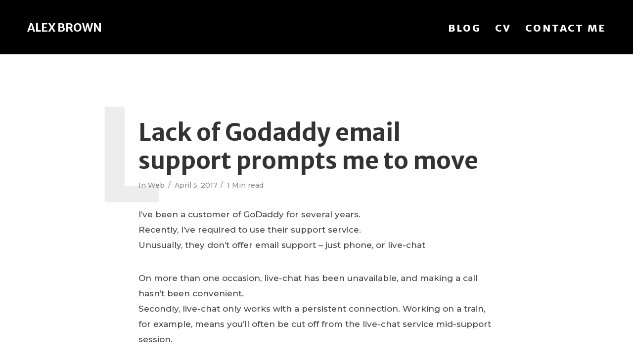

--- FILE ---
content_type: text/plain
request_url: https://www.google-analytics.com/j/collect?v=1&_v=j102&a=1363820266&t=pageview&_s=1&dl=https%3A%2F%2Fwww.alexjamesbrown.com%2Fblog%2Fweb%2Flack-of-godaddy-email-support-prompts-move%2F&ul=en-us%40posix&dt=Lack%20of%20Godaddy%20email%20support%20prompts%20me%20to%20move%20-%20Alex%20Brown&sr=1280x720&vp=1280x720&_u=IEBAAEABAAAAACAAI~&jid=182374632&gjid=1826089582&cid=74010239.1769168963&tid=UA-3530357-12&_gid=541362332.1769168963&_r=1&_slc=1&z=1119519449
body_size: -287
content:
2,cG-Q9WD9YP08M